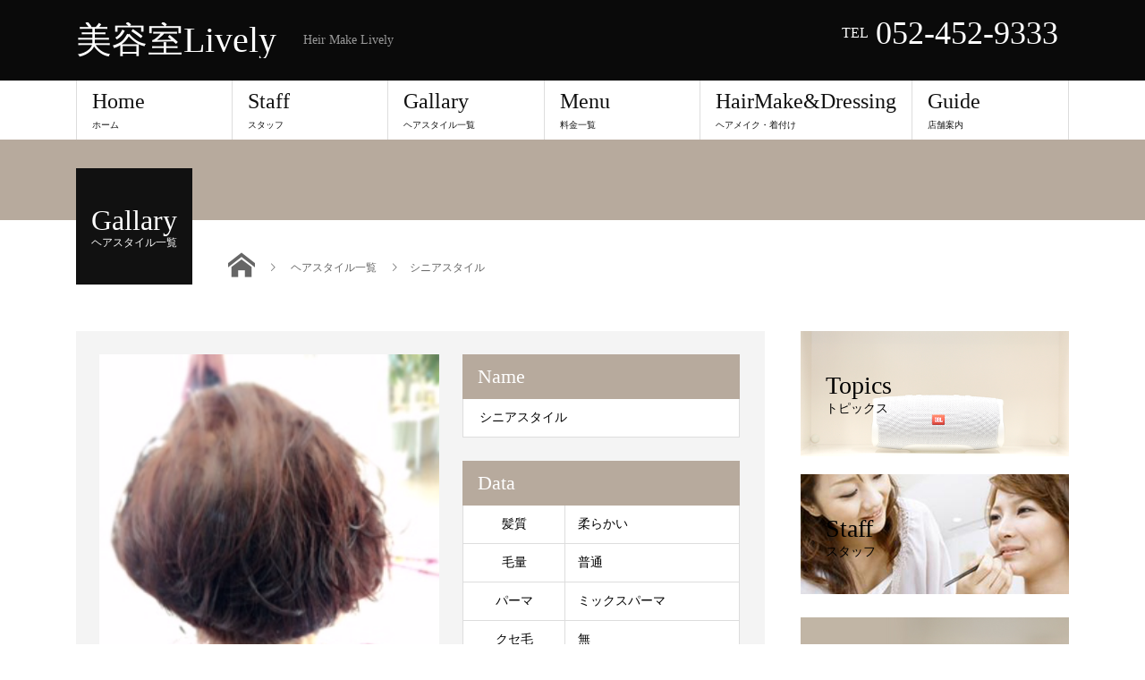

--- FILE ---
content_type: text/html; charset=UTF-8
request_url: https://www.lively-1.com/style/%E3%82%B7%E3%83%8B%E3%82%A2%E3%82%AB%E3%83%83%E3%83%88%E3%80%80%E3%82%A6%E3%82%A7%E3%83%BC%E3%83%96/
body_size: 29562
content:
<!DOCTYPE html>
<html lang="ja">
<head>
<meta charset="UTF-8">
<meta name="description" content="Heir Make Lively">
<meta name="viewport" content="width=device-width">
<title>シニアスタイル &#8211; 美容室Lively</title>
<meta name='robots' content='max-image-preview:large' />
<link rel='dns-prefetch' href='//s.w.org' />
<link rel="alternate" type="application/rss+xml" title="美容室Lively &raquo; フィード" href="https://www.lively-1.com/feed/" />
<link rel="alternate" type="application/rss+xml" title="美容室Lively &raquo; コメントフィード" href="https://www.lively-1.com/comments/feed/" />
		<script type="text/javascript">
			window._wpemojiSettings = {"baseUrl":"https:\/\/s.w.org\/images\/core\/emoji\/13.0.1\/72x72\/","ext":".png","svgUrl":"https:\/\/s.w.org\/images\/core\/emoji\/13.0.1\/svg\/","svgExt":".svg","source":{"concatemoji":"https:\/\/www.lively-1.com\/wp\/wp-includes\/js\/wp-emoji-release.min.js?ver=5.7"}};
			!function(e,a,t){var n,r,o,i=a.createElement("canvas"),p=i.getContext&&i.getContext("2d");function s(e,t){var a=String.fromCharCode;p.clearRect(0,0,i.width,i.height),p.fillText(a.apply(this,e),0,0);e=i.toDataURL();return p.clearRect(0,0,i.width,i.height),p.fillText(a.apply(this,t),0,0),e===i.toDataURL()}function c(e){var t=a.createElement("script");t.src=e,t.defer=t.type="text/javascript",a.getElementsByTagName("head")[0].appendChild(t)}for(o=Array("flag","emoji"),t.supports={everything:!0,everythingExceptFlag:!0},r=0;r<o.length;r++)t.supports[o[r]]=function(e){if(!p||!p.fillText)return!1;switch(p.textBaseline="top",p.font="600 32px Arial",e){case"flag":return s([127987,65039,8205,9895,65039],[127987,65039,8203,9895,65039])?!1:!s([55356,56826,55356,56819],[55356,56826,8203,55356,56819])&&!s([55356,57332,56128,56423,56128,56418,56128,56421,56128,56430,56128,56423,56128,56447],[55356,57332,8203,56128,56423,8203,56128,56418,8203,56128,56421,8203,56128,56430,8203,56128,56423,8203,56128,56447]);case"emoji":return!s([55357,56424,8205,55356,57212],[55357,56424,8203,55356,57212])}return!1}(o[r]),t.supports.everything=t.supports.everything&&t.supports[o[r]],"flag"!==o[r]&&(t.supports.everythingExceptFlag=t.supports.everythingExceptFlag&&t.supports[o[r]]);t.supports.everythingExceptFlag=t.supports.everythingExceptFlag&&!t.supports.flag,t.DOMReady=!1,t.readyCallback=function(){t.DOMReady=!0},t.supports.everything||(n=function(){t.readyCallback()},a.addEventListener?(a.addEventListener("DOMContentLoaded",n,!1),e.addEventListener("load",n,!1)):(e.attachEvent("onload",n),a.attachEvent("onreadystatechange",function(){"complete"===a.readyState&&t.readyCallback()})),(n=t.source||{}).concatemoji?c(n.concatemoji):n.wpemoji&&n.twemoji&&(c(n.twemoji),c(n.wpemoji)))}(window,document,window._wpemojiSettings);
		</script>
		<style type="text/css">
img.wp-smiley,
img.emoji {
	display: inline !important;
	border: none !important;
	box-shadow: none !important;
	height: 1em !important;
	width: 1em !important;
	margin: 0 .07em !important;
	vertical-align: -0.1em !important;
	background: none !important;
	padding: 0 !important;
}
</style>
	<link rel='stylesheet' id='wp-block-library-css'  href='https://www.lively-1.com/wp/wp-includes/css/dist/block-library/style.min.css?ver=5.7' type='text/css' media='all' />
<link rel='stylesheet' id='beauty-slick-css'  href='https://www.lively-1.com/wp/wp-content/themes/beauty_tcd054/assets/css/slick.min.css?ver=5.7' type='text/css' media='all' />
<link rel='stylesheet' id='beauty-slick-theme-css'  href='https://www.lively-1.com/wp/wp-content/themes/beauty_tcd054/assets/css/slick-theme.min.css?ver=5.7' type='text/css' media='all' />
<link rel='stylesheet' id='beauty-style-css'  href='https://www.lively-1.com/wp/wp-content/themes/beauty_tcd054/style.css?ver=1.5.3' type='text/css' media='all' />
<script type='text/javascript' src='https://www.lively-1.com/wp/wp-includes/js/jquery/jquery.min.js?ver=3.5.1' id='jquery-core-js'></script>
<script type='text/javascript' src='https://www.lively-1.com/wp/wp-includes/js/jquery/jquery-migrate.min.js?ver=3.3.2' id='jquery-migrate-js'></script>
<script type='text/javascript' src='https://www.lively-1.com/wp/wp-content/themes/beauty_tcd054/assets/js/slick.min.js?ver=1.5.3' id='beauty-slick-js'></script>
<link rel="https://api.w.org/" href="https://www.lively-1.com/wp-json/" /><link rel="canonical" href="https://www.lively-1.com/style/%e3%82%b7%e3%83%8b%e3%82%a2%e3%82%ab%e3%83%83%e3%83%88%e3%80%80%e3%82%a6%e3%82%a7%e3%83%bc%e3%83%96/" />
<link rel='shortlink' href='https://www.lively-1.com/?p=313' />
<link rel="alternate" type="application/json+oembed" href="https://www.lively-1.com/wp-json/oembed/1.0/embed?url=https%3A%2F%2Fwww.lively-1.com%2Fstyle%2F%25e3%2582%25b7%25e3%2583%258b%25e3%2582%25a2%25e3%2582%25ab%25e3%2583%2583%25e3%2583%2588%25e3%2580%2580%25e3%2582%25a6%25e3%2582%25a7%25e3%2583%25bc%25e3%2583%2596%2F" />
<link rel="alternate" type="text/xml+oembed" href="https://www.lively-1.com/wp-json/oembed/1.0/embed?url=https%3A%2F%2Fwww.lively-1.com%2Fstyle%2F%25e3%2582%25b7%25e3%2583%258b%25e3%2582%25a2%25e3%2582%25ab%25e3%2583%2583%25e3%2583%2588%25e3%2580%2580%25e3%2582%25a6%25e3%2582%25a7%25e3%2583%25bc%25e3%2583%2596%2F&#038;format=xml" />
<link rel="shortcut icon" href="https://www.lively-1.com/wp/wp-content/uploads/2021/03/favicon.ico">
<style>
.p-headline,.p-pager__item span,.p-portfolio__headline,.p-page-links > span,.c-pw__btn,.p-widget__title,.p-search__submit,.p-staff-blog__headline,.p-readmore__btn{background: #111111}.p-pager__item span,.p-page-links > span{border-color: #111111}.p-pagetop a:hover,.p-nav02__item a:hover,.p-index-content__btn:hover,.p-menu-btn.is-active,.c-pw__btn:hover,.p-search__submit:hover,.p-readmore__btn:hover{background: #422414}.p-article01__title a:hover,.p-article01__cat a:hover,.p-article02__title a:hover,.p-article03__title a:hover,.p-breadcrumb a:hover,.p-entry__cat a:hover,.p-article04 a:hover .p-article04__title,.p-article06 a:hover .p-article06__name,.p-profile__social-item a:hover,.p-style-author__body:hover .p-style-author__portrait-name,.p-style-author__body:hover .p-style-author__comment::after,.p-news-ticker__item-date,.p-news-ticker__list-item-title:hover,.p-article05 a:hover .p-article05__title,.p-news-ticker__list-item-date,.p-author__name a:hover,.p-profile__table a:hover,.p-style__table a:hover{color: #422414}.p-entry__body a{color: #422414}body,.p-global-nav .sub-title,.p-page-header__sub,.p-index-content__header-title span{font-family: "Times New Roman", "游明朝", "Yu Mincho", "游明朝体", "YuMincho", "ヒラギノ明朝 Pro W3", "Hiragino Mincho Pro", "HiraMinProN-W3", "HGS明朝E", "ＭＳ Ｐ明朝", "MS PMincho", serif; font-weight: 500}.l-header__tel,.c-logo,.p-global-nav > ul > li > a,.p-page-header__title,.p-banner-list__item-catch,.p-profile__table caption,.p-search__title,.p-style__data-item-headline,.p-index-content__header-title,.p-header-slider__item-title,.p-header-video__title,.p-header-youtube__title{font-family: "Times New Roman", "游明朝", "Yu Mincho", "游明朝体", "YuMincho", "ヒラギノ明朝 Pro W3", "Hiragino Mincho Pro", "HiraMinProN-W3", "HGS明朝E", "ＭＳ Ｐ明朝", "MS PMincho", serif; font-weight: 500}.p-hover-effect--type1:hover img{-webkit-transform: scale(1.2);transform: scale(1.2)}.l-header__logo a{color: #ffffff;font-size: 40px}.l-footer__logo{font-size: 26px}.l-header{background: #0a0a0a}.l-header__desc{color: #999999}.p-global-nav .sub-menu a{background: #111111;color: #ffffff}.p-global-nav .sub-menu a:hover{background: #422414;color: #ffffff}.l-footer__info,.p-copyright{background: #0a0a0a}.p-copyright{border-color: #333333}.p-style__data-item-headline,.p-style-author__headline{background: #b7aa9d;color: #ffffff}@media screen and (max-width: 991px) {.p-global-nav__inner{background: rgba(17,17,17, 1);color: #ffffff}.p-global-nav ul li a{font-family: "Times New Roman", "游明朝", "Yu Mincho", "游明朝体", "YuMincho", "ヒラギノ明朝 Pro W3", "Hiragino Mincho Pro", "HiraMinProN-W3", "HGS明朝E", "ＭＳ Ｐ明朝", "MS PMincho", serif; font-weight: 500;color: #ffffff !important}}@media screen and (max-width: 767px) {.p-style + .p-nav02{display: none}}#site_loader_animation.c-load--type3 i { background: #111111; }
</style>
		<style type="text/css" id="wp-custom-css">
			/*pc*/
.p-article06__comment {
	display:none;
}
/*h1.l-header__logo.c-logo{
	font-family:"Noto Sans JP', sans-serif";
}*/
.p-article06__content{
	margin-top:80px;
}
.p-search{
	display:none;
}
/*.l-header__logo.c-logo{
	font-family:"Noto Sans JP', sans-serif";
}*/
/*.l-footer__logo.c-logo{
	font-family:"Noto Sans JP', sans-serif";
}*/
.c-breadcrumb__item--home a::before{
	font-size:30px;
	top:-4px;
}
p.p-style-author__comment{
	display:none;
}
.p-style-author__portrait{
	border-right:none;
}
.p-style-author__body{
	width:280px;
}
h3.p-article05__title{
	font-size:12px;
	font-family:"Times New Roman";
}
time.p-article05__date{
	font-size:14px;
}
h2.p-header-slider__item-title{
	text-shadow:-1px 4px 3px #808080;
}
.p-article05__title{
	line-height:1;
}
.p-entry__img img{
	width:80%;
}
.p-entry__img{
	text-align:left;
}

.pb_slider_wrap{
	width:80%;
}
span.p-page-header__sub{
	text-align:center;
}
.p-entry__meta-box{
	display:none;
}
.p-profile__table{font-family:"Times New Roman";}
.p-profile__comment{font-family:"Times New Roman";}

.tcd-pb-row.row1 .tcd-pb-col.col1 .tcd-pb-widget.widget1{
	font-family:"Times New Roman";
}
.tcd-pb-widget.widget3.pb-widget-editor{
	font-family:"Times New Roman";
}

h1.p-entry__title{
	font-family:"Times New Roman";
}
.p-entry__body, .p-entry__body p{
	font-family:"Times New Roman";
}
.p-profile__portrait-info{
	font-family:"Times New Roman";
}
.p-article06__position{
	font-family:"Times New Roman";
}
h2.p-article03__title{
	font-family:"Times New Roman";
}
h3.p-article04__title{
	font-family:"Times New Roman";
}
li.p-nav01__item--prev.p-nav01__item.c-nav01__item.c-nav01__item--prev{
	font-family:"Times New Roman";
}
h2.p-article01__title{
	font-family:"Times New Roman";
}
.p-style__data{
	font-family:"Times New Roman";
}
.pb-pricemenu .pb-pricemenu__list-price{
	font-weight:100;
}
.p-nav01{
	font-family:"Times New Roman";
}		</style>
		<!-- Global site tag (gtag.js) - Google Analytics -->
<script async src="https://www.googletagmanager.com/gtag/js?id=G-Z550E8S7DF"></script>
<script>
  window.dataLayer = window.dataLayer || [];
  function gtag(){dataLayer.push(arguments);}
  gtag('js', new Date());
  gtag('config', 'G-Z550E8S7DF');
  gtag('config', 'UA-195134105-1');
</script>
</head>
<body class="style-template-default single single-style postid-313">
<div id="site_loader_overlay">
  <div id="site_loader_animation" class="c-load--type3">
        <i></i><i></i><i></i><i></i>
      </div>
</div>
<div id="site_wrap">
<header id="js-header" class="l-header">
  <div class="l-header__inner l-inner">
    <div class="l-header__logo c-logo">
      <a href="https://www.lively-1.com/">
        美容室Lively      </a>
    </div>
    <p class="l-header__desc">Heir Make Lively</p>
        <div class="l-header__contact">
              	    <p class="p-contact__tel"><span>TEL</span>052-452-9333</p>
    	        </div>
      </div>
  <a href="#" id="js-menu-btn" class="p-menu-btn c-menu-btn"></a>
  <nav id="js-global-nav" class="p-global-nav"><ul class="p-global-nav__inner"><li id="menu-item-74" class="menu-item menu-item-type-post_type menu-item-object-page menu-item-home menu-item-74"><a href="https://www.lively-1.com/">Home<span class="sub-title"></span><span class="sub-title">ホーム</span><span class="sub-menu-toggle"></span></a></li>
<li id="menu-item-28" class="menu-item menu-item-type-custom menu-item-object-custom menu-item-28"><a href="/staff">Staff<span class="sub-title"></span><span class="sub-title">スタッフ</span><span class="sub-menu-toggle"></span></a></li>
<li id="menu-item-29" class="menu-item menu-item-type-custom menu-item-object-custom menu-item-29"><a href="/style/">Gallary<span class="sub-title"></span><span class="sub-title">ヘアスタイル一覧</span><span class="sub-menu-toggle"></span></a></li>
<li id="menu-item-70" class="menu-item menu-item-type-post_type menu-item-object-page menu-item-70"><a href="https://www.lively-1.com/menu/">Menu<span class="sub-title"></span><span class="sub-title">料金一覧</span><span class="sub-menu-toggle"></span></a></li>
<li id="menu-item-426" class="menu-item menu-item-type-post_type menu-item-object-page menu-item-has-children menu-item-426"><a href="https://www.lively-1.com/dressing/">HairMake&#038;Dressing<span class="sub-title"></span><span class="sub-title">ヘアメイク・着付け</span><span class="sub-menu-toggle"></span></a>
<ul class="sub-menu">
	<li id="menu-item-546" class="menu-item menu-item-type-post_type menu-item-object-page menu-item-546"><a href="https://www.lively-1.com/hurisode/">振袖の持ち物<span class="sub-title"></span><span class="sub-menu-toggle"></span></a></li>
	<li id="menu-item-549" class="menu-item menu-item-type-post_type menu-item-object-page menu-item-549"><a href="https://www.lively-1.com/tomesode/">色留袖・留袖の持ち物<span class="sub-title"></span><span class="sub-menu-toggle"></span></a></li>
	<li id="menu-item-548" class="menu-item menu-item-type-post_type menu-item-object-page menu-item-548"><a href="https://www.lively-1.com/houmon/">訪問着・付け下げの持ち物<span class="sub-title"></span><span class="sub-menu-toggle"></span></a></li>
	<li id="menu-item-545" class="menu-item menu-item-type-post_type menu-item-object-page menu-item-545"><a href="https://www.lively-1.com/yukata/">ゆかたの持ち物<span class="sub-title"></span><span class="sub-menu-toggle"></span></a></li>
	<li id="menu-item-547" class="menu-item menu-item-type-post_type menu-item-object-page menu-item-547"><a href="https://www.lively-1.com/hakama/">袴の持ち物<span class="sub-title"></span><span class="sub-menu-toggle"></span></a></li>
	<li id="menu-item-544" class="menu-item menu-item-type-post_type menu-item-object-page menu-item-544"><a href="https://www.lively-1.com/shichigosan/">七五三の持ち物<span class="sub-title"></span><span class="sub-menu-toggle"></span></a></li>
	<li id="menu-item-574" class="menu-item menu-item-type-post_type menu-item-object-page menu-item-574"><a href="https://www.lively-1.com/%e3%82%bb%e3%83%83%e3%83%88%e3%80%81%e3%83%a1%e3%82%a4%e3%82%af%e3%80%81%e7%9d%80%e4%bb%98%e3%81%ae%e3%81%94%e4%ba%88%e7%b4%84%e3%81%ab%e9%96%a2%e3%81%97%e3%81%a6%e3%81%ae%e3%81%8a%e9%a1%98%e3%81%84/">セット、メイク、着付のご予約に関してのお願いです。<span class="sub-title"></span><span class="sub-menu-toggle"></span></a></li>
	<li id="menu-item-577" class="menu-item menu-item-type-post_type menu-item-object-page menu-item-577"><a href="https://www.lively-1.com/%e3%81%94%e4%ba%88%e7%b4%84%e9%a0%82%e3%81%8d%e3%81%be%e3%81%97%e3%81%9f%e3%81%8a%e5%ae%a2%e6%a7%98%e3%81%ab%e3%81%8a%e9%a1%98%e3%81%84%e3%81%a7%e3%81%99%e3%80%82/">ご予約頂きましたお客様にお願いです。<span class="sub-title"></span><span class="sub-menu-toggle"></span></a></li>
</ul>
</li>
<li id="menu-item-60" class="menu-item menu-item-type-post_type menu-item-object-page menu-item-60"><a href="https://www.lively-1.com/guide/">Guide<span class="sub-title"></span><span class="sub-title">店舗案内</span><span class="sub-menu-toggle"></span></a></li>
</ul></nav></header>
<main class="l-main">
    <ul class="p-breadcrumb c-breadcrumb" itemscope itemtype="http://schema.org/BreadcrumbList">
<li class="p-breadcrumb__item c-breadcrumb__item c-breadcrumb__item--home" itemprop="itemListElement" itemscope itemtype="http://schema.org/ListItem">
<a href="https://www.lively-1.com/" itemprop="item">
<span itemprop="name">HOME</span>
</a>
<meta itemprop="position" content="1">
</li>
<li class="p-breadcrumb__item c-breadcrumb__item" itemprop="itemListElement" itemscope itemtype="http://schema.org/ListItem">
<a href="https://www.lively-1.com/style/" itemprop="item">
<span itemprop="name">ヘアスタイル一覧</span>
</a>
<meta itemprop="position" content="2">
</li>
<li class="p-breadcrumb__item c-breadcrumb__item" itemprop="itemListElement" itemscope itemtype="http://schema.org/ListItem"><span itemprop="name">シニアスタイル</span><meta itemprop="position" content="3"></li>
</ul>
  <header class="p-page-header" style="background: #b7aa9d;">
  <div class="p-page-header__inner l-inner">
    <div class="p-page-header__title" style="background: #111111; color: #ffffff; font-size: 32px;">Gallary<span class="p-page-header__sub" style="color: #ffffff; font-size: 12px;">ヘアスタイル一覧</span></div>
      </div>
</header>
  <div class="l-main__inner l-inner">
  <ul class="p-breadcrumb c-breadcrumb" itemscope itemtype="http://schema.org/BreadcrumbList">
<li class="p-breadcrumb__item c-breadcrumb__item c-breadcrumb__item--home" itemprop="itemListElement" itemscope itemtype="http://schema.org/ListItem">
<a href="https://www.lively-1.com/" itemprop="item">
<span itemprop="name">HOME</span>
</a>
<meta itemprop="position" content="1">
</li>
<li class="p-breadcrumb__item c-breadcrumb__item" itemprop="itemListElement" itemscope itemtype="http://schema.org/ListItem">
<a href="https://www.lively-1.com/style/" itemprop="item">
<span itemprop="name">ヘアスタイル一覧</span>
</a>
<meta itemprop="position" content="2">
</li>
<li class="p-breadcrumb__item c-breadcrumb__item" itemprop="itemListElement" itemscope itemtype="http://schema.org/ListItem"><span itemprop="name">シニアスタイル</span><meta itemprop="position" content="3"></li>
</ul>
  <div class="l-contents">
    <div class="l-primary">
                  <article>
          <div class="p-style">
            <div class="p-style__gallery">
              <div id="js-style-gallery-slider" class="p-style__gallery-slider">
                                <div class="p-style__gallery-slider-img">
                  <img src="https://www.lively-1.com/wp/wp-content/uploads/2021/04/hair_img13.jpg" alt="">
                </div>
                              </div>
              <div id="js-style-gallery-nav" class="p-style__gallery-nav">
                                <div class="p-style__gallery-nav-img">
                  <img src="https://www.lively-1.com/wp/wp-content/uploads/2021/04/hair_img13-180x240.jpg" alt="">
                </div>
                              </div>
            </div>
                        <div class="p-style__data">
              <dl class="p-style__data-item">
                <dt class="p-style__data-item-headline">Name</dt>
                <dd class="p-style__data-item-content">
                  <h1>シニアスタイル</h1>
                </dd>
              </dl>
                            <table class="p-style__table p-style__data-item">
                <caption class="p-style__data-item-headline">Data</caption>
                <tr><th>髪質</th><td>柔らかい</td></tr>
<tr><th>毛量</th><td>普通</td></tr>
<tr><th>パーマ</th><td>ミックスパーマ</td></tr>
<tr><th>クセ毛</th><td>無</td></tr>
<tr><th>色</th><td>ピンクブラウン</td></tr>
<tr><th>顔型</th><td>丸顔</td></tr>
<tr><th>長さ</th><td>ショートスタイル</td></tr>
              </table>
                                          <dl class="p-style__data-item">
                <dt class="p-style__data-item-headline">Point</dt>
                <dd class="p-style__data-item-content">襟足刈上げのアシンメトリィ。<br />
クセ髪風パーマ。<br />
トップのふくらみを付けた柔らかい<br />
ｓｔｙｌｅです。<br />
頭皮が弱いお客様は<br />
マニュキュアをお勧めしています。<br />
</dd>
              </dl>
                          </div>
          </div>
                              <div class="p-style-author">
                        <p class="p-style-author__headline">担当スタイリスト</p>
                        <a href="https://www.lively-1.com/staff/staff1/" class="p-style-author__body">
              <div class="p-style-author__portrait">
                                <div class="p-style-author__portrait-img">
                  <img width="176" height="240" src="https://www.lively-1.com/wp/wp-content/uploads/2021/03/segami-176x240.jpg" class="attachment-size7 size-size7 wp-post-image" alt="" loading="lazy" srcset="https://www.lively-1.com/wp/wp-content/uploads/2021/03/segami-176x240.jpg 176w, https://www.lively-1.com/wp/wp-content/uploads/2021/03/segami-221x300.jpg 221w, https://www.lively-1.com/wp/wp-content/uploads/2021/03/segami.jpg 760w" sizes="(max-width: 176px) 100vw, 176px" />                </div>
                                <div class="p-style-author__portrait-text">
                                    <p class="p-style-author__portrait-position">TOP　DESIJNER</p>
                                    <p class="p-style-author__portrait-name">YOKO</p>
                </div>
              </div>
                            <p class="p-style-author__comment">長～い事、美容師をやっています。 お客様とおしゃべりも楽しくて大好きです。 デザインカットが得意です。 休日には、温泉に行ってまったりのんび...</p>
                          </a>
          </div>
                  </article>
                      </div>
      <div class="l-secondary">
<div class="p-widget tcdw_banner_list_widget" id="tcdw_banner_list_widget-2">

<ul class="p-banner-list">
<li class="p-banner-list__item"><a href="/topics" class="p-hover-effect--type1"><img src="https://www.lively-1.com/wp/wp-content/uploads/2021/03/menu_09.png" alt=""><h3 class="p-banner-list__item-catch" style="color: #000000;">Topics<span class="p-banner-list__item-sub">トピックス</span></h3></a></li>
<li class="p-banner-list__item"><a href="/staff" class="p-hover-effect--type1"><img src="https://www.lively-1.com/wp/wp-content/uploads/2021/04/menu_9.jpg" alt=""><h3 class="p-banner-list__item-catch" style="color: #000000;">Staff<span class="p-banner-list__item-sub">スタッフ</span></h3></a></li>
<li class="p-banner-list__item"><a href="/style" class="p-hover-effect--type1"><img src="https://www.lively-1.com/wp/wp-content/uploads/2021/03/menu_08.jpg" alt=""><h3 class="p-banner-list__item-catch" style="color: #000000;">Gallary<span class="p-banner-list__item-sub">ヘアスタイル一覧</span></h3></a></li>
<li class="p-banner-list__item"><a href="/menu" class="p-hover-effect--type1"><img src="https://www.lively-1.com/wp/wp-content/uploads/2021/03/menu_07.jpg" alt=""><h3 class="p-banner-list__item-catch" style="color: #000000;">Menu<span class="p-banner-list__item-sub">料金</span></h3></a></li>
<li class="p-banner-list__item"><a href="/dressing/" class="p-hover-effect--type1"><img src="https://www.lively-1.com/wp/wp-content/uploads/2021/03/menu‗11.jpg" alt=""><h3 class="p-banner-list__item-catch" style="color: #000000;">HairMake&amp;Dressing<span class="p-banner-list__item-sub">ヘアメイク・着付け</span></h3></a></li>
<li class="p-banner-list__item"><a href="/guide" class="p-hover-effect--type1"><img src="https://www.lively-1.com/wp/wp-content/uploads/2021/03/menu_10.jpg" alt=""><h3 class="p-banner-list__item-catch" style="color: #000000;">Guide<span class="p-banner-list__item-sub">店舗案内</span></h3></a></li>
</ul>
</div>
    </div>	
    
    </div>
  </div>
</main>
<footer class="l-footer">
    <div class="p-blog-slider">
    <div id="js-blog-slider__inner" class="p-blog-slider__inner l-inner">
            <article class="p-article03 p-blog-slider__item">
        <a href="https://www.lively-1.com/%e3%82%a6%e3%82%a7%e3%83%bc%e3%83%9c-%e3%82%b8%e3%83%a5%e3%82%ab%e3%83%bc%e3%83%a9/" class="p-article03__img p-hover-effect--type1">
          <img width="240" height="300" src="https://www.lively-1.com/wp/wp-content/uploads/2021/04/IMG_2961-240x300.jpg" class="attachment-size2 size-size2 wp-post-image" alt="" loading="lazy" />        </a>
        <h2 class="p-article03__title">
          <a href="https://www.lively-1.com/%e3%82%a6%e3%82%a7%e3%83%bc%e3%83%9c-%e3%82%b8%e3%83%a5%e3%82%ab%e3%83%bc%e3%83%a9/">【ウェーボ ジュカーラ】</a>
        </h2>
      </article>
            <article class="p-article03 p-blog-slider__item">
        <a href="https://www.lively-1.com/%e3%80%90%e3%83%97%e3%83%ad%e3%83%9e%e3%82%b9%e3%82%bf%e3%83%bc%e3%80%91/" class="p-article03__img p-hover-effect--type1">
          <img width="240" height="300" src="https://www.lively-1.com/wp/wp-content/uploads/2021/04/IMG_2958-240x300.jpg" class="attachment-size2 size-size2 wp-post-image" alt="" loading="lazy" />        </a>
        <h2 class="p-article03__title">
          <a href="https://www.lively-1.com/%e3%80%90%e3%83%97%e3%83%ad%e3%83%9e%e3%82%b9%e3%82%bf%e3%83%bc%e3%80%91/">【プロマスター】</a>
        </h2>
      </article>
            <article class="p-article03 p-blog-slider__item">
        <a href="https://www.lively-1.com/%e3%80%90see-saw%e3%80%91%e4%ba%ba%e3%82%92%e4%b8%80%e7%9e%ac%e3%81%a7%e9%ad%85%e4%ba%86%e3%81%97%e3%80%81%e8%a6%8b%e3%81%9f%e4%ba%ba%e3%81%ae%e5%bf%83%e3%81%ab%e3%81%9d%e3%81%ae%e4%ba%ba%e3%81%ae/" class="p-article03__img p-hover-effect--type1">
          <img width="300" height="300" src="https://www.lively-1.com/wp/wp-content/uploads/2021/04/images01-300x300.png" class="attachment-size2 size-size2 wp-post-image" alt="" loading="lazy" srcset="https://www.lively-1.com/wp/wp-content/uploads/2021/04/images01-300x300.png 300w, https://www.lively-1.com/wp/wp-content/uploads/2021/04/images01-150x150.png 150w, https://www.lively-1.com/wp/wp-content/uploads/2021/04/images01-120x120.png 120w" sizes="(max-width: 300px) 100vw, 300px" />        </a>
        <h2 class="p-article03__title">
          <a href="https://www.lively-1.com/%e3%80%90see-saw%e3%80%91%e4%ba%ba%e3%82%92%e4%b8%80%e7%9e%ac%e3%81%a7%e9%ad%85%e4%ba%86%e3%81%97%e3%80%81%e8%a6%8b%e3%81%9f%e4%ba%ba%e3%81%ae%e5%bf%83%e3%81%ab%e3%81%9d%e3%81%ae%e4%ba%ba%e3%81%ae/">【SEE/SAW】</a>
        </h2>
      </article>
            <article class="p-article03 p-blog-slider__item">
        <a href="https://www.lively-1.com/%e3%80%90door%e3%80%91%e3%83%95%e3%82%a7%e3%83%bc%e3%83%89%e3%83%af%e3%83%83%e3%82%af%e3%82%b9/" class="p-article03__img p-hover-effect--type1">
          <img width="240" height="300" src="https://www.lively-1.com/wp/wp-content/uploads/2021/04/IMG_2959-240x300.jpg" class="attachment-size2 size-size2 wp-post-image" alt="" loading="lazy" />        </a>
        <h2 class="p-article03__title">
          <a href="https://www.lively-1.com/%e3%80%90door%e3%80%91%e3%83%95%e3%82%a7%e3%83%bc%e3%83%89%e3%83%af%e3%83%83%e3%82%af%e3%82%b9/">【DOOR】</a>
        </h2>
      </article>
            <article class="p-article03 p-blog-slider__item">
        <a href="https://www.lively-1.com/%e3%80%90%e3%83%95%e3%83%ad%e3%83%bc%e3%83%87%e3%82%a3%e3%82%a2%e3%80%91/" class="p-article03__img p-hover-effect--type1">
          <img width="240" height="300" src="https://www.lively-1.com/wp/wp-content/uploads/2021/04/IMG_2962-240x300.jpg" class="attachment-size2 size-size2 wp-post-image" alt="" loading="lazy" />        </a>
        <h2 class="p-article03__title">
          <a href="https://www.lively-1.com/%e3%80%90%e3%83%95%e3%83%ad%e3%83%bc%e3%83%87%e3%82%a3%e3%82%a2%e3%80%91/">【フローディア】</a>
        </h2>
      </article>
          </div>
  </div>
      <div class="l-footer__info">
    <div class="l-footer__info-inner l-inner">
      <div class="l-footer__logo c-logo">
        <a href="https://www.lively-1.com/">
          美容室Lively        </a>
      </div>
      <p class="l-footer__address p-address">〒453-0016　愛知県名古屋市中村区竹橋町2-13 プラゼール1F<br />
TEL / 052-452-9333<br />
営業時間 / 9:00～18:00<br />
定休日 / 毎週月曜日、第2・第4火曜日連休</p>
			<ul class="p-social-nav">
                                		  </ul>
          </div>
  </div>
  <p class="p-copyright">
    <small>Copyright &copy; 美容室Lively All Rights Reserved.</small>
  </p>
  <div id="js-pagetop" class="p-pagetop"><a href="#"></a></div>
</footer>
</div>
<script>jQuery(function(l){l("#js-style-gallery-slider").length&&l("#js-style-gallery-slider").slick({arrows:!1,autoplay:!0,infinite:!0,slidesToShow:1})});</script>
<script type='text/javascript' src='https://www.lively-1.com/wp/wp-content/themes/beauty_tcd054/assets/js/functions.min.js?ver=1.5.3' id='beauty-script-js'></script>
<script type='text/javascript' src='https://www.lively-1.com/wp/wp-includes/js/wp-embed.min.js?ver=5.7' id='wp-embed-js'></script>
<script>
jQuery(function(e){function i(){}if(e("#site_loader_overlay").length){var s=3e3,a=e("body").height();e("#site_wrap").css("display","none"),e("body").height(a),e(window).load(function(){e("#site_wrap").css("display","block"),e(".slick-slider").length&&e(".slick-slider").slick("setPosition"),e("body").height(""),e("#site_loader_animation").delay(600).fadeOut(400),e("#site_loader_overlay").delay(900).fadeOut(800,i)}),e(function(){setTimeout(function(){e("#site_loader_animation").delay(600).fadeOut(400),e("#site_loader_overlay").delay(900).fadeOut(800),e("#site_wrap").css("display","block")},s)})}else i()});
</script>
</body>
</html>
